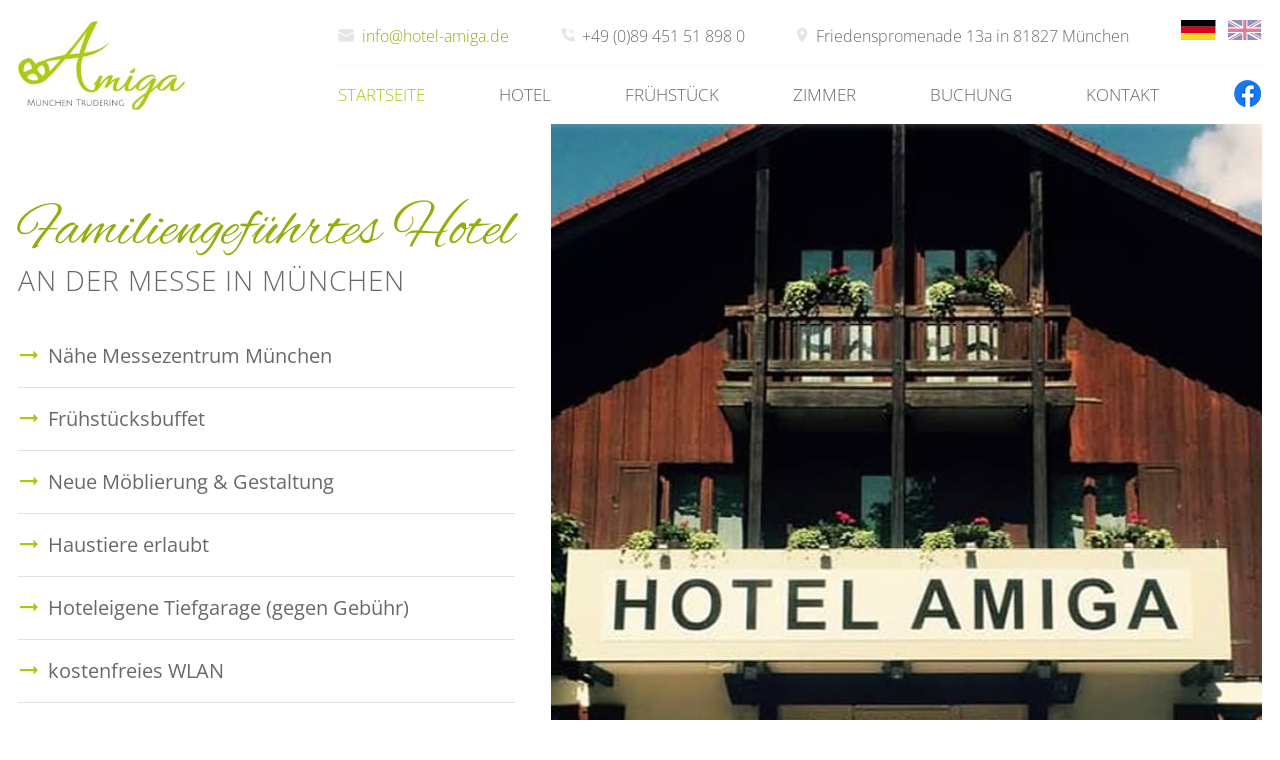

--- FILE ---
content_type: text/html; charset=UTF-8
request_url: https://www.hotel-amiga.de/
body_size: 8189
content:
<!DOCTYPE html>
<html lang="de" data-fw-version="1.3" data-privacy-control="dark">
<head>
  <meta charset="utf-8">
  <title>Hotel / Business-Hotel in München-Trudering an der Messe</title>
        <meta name="description" content="Buchen Sie jetzt Ihr Zimmer im Hotel Amiga in München Trudering! Unser familiengeführtes Haus ist nur wenige Minuten von der Messe entfernt.">
        <meta property="og:title" content="Hotel / Business-Hotel in München-Trudering an der Messe">
        <meta property="og:description" content="Buchen Sie jetzt Ihr Zimmer im Hotel Amiga in München Trudering! Unser familiengeführtes Haus ist nur wenige Minuten von der Messe entfernt.">
        <meta property="og:type" content="website">
        <meta property="og:url" content="https://www.hotel-amiga.de">
        <meta property="og:image" content="/images/social_branding.png">
        <meta property="og:site_name" content="Hotel Amiga">  <meta name="author" content="Hotel Amiga">
  <meta name="viewport" content="width=device-width, height=device-height, initial-scale=1.0, user-scalable=0">
  <meta name="thumbnail" content="/images/social_branding.png">
  <meta name="theme-color" content="#AAC90D">
  <meta name="format-detection" content="telephone=no">
  <link rel="canonical" href="https://www.hotel-amiga.de/">
  <!-- Fav Icon -->
  <link rel="icon" href="/favicon.ico" type="image/x-icon">
  <!-- Styles -->
  <link rel="stylesheet" href="/css/styles.css?v=1745913029" media="screen">
  <link rel="stylesheet" href="/css/print.css?v=1745913029" media="print">
<script type="application/json" data-translations>{"Form data is not valid!":"Formulardaten sind ung\u00fcltig!","FORM_SUBMISSION_ERROR":"Die E-Mail wurde nicht gesendet, weil die folgenden Fehler aufgetreten sind:","FORM_SUBMISSION_SUCCESS":"E-Mail erfolgreich gesendet","Calculate route":"Route berechnen","The field is required":"Dieses Feld ist erforderlich","Invalid email address":"Die E-Mail-Adresse ist ung\u00fcltig","privacyPolicy_not_accepted":"Das Feld Datenschutzerkl\u00e4rung ist obligatorisch"}</script><script type="text/javascript">(function (root) {
    let translations;

    root.__ = function (message) {
        if (translations === (void 0)) {
            let el = document.querySelector('script[data-translations]');

            try {
                translations = JSON.parse(el.textContent);
            } catch (e) {
                translations = {};
            }
        }

        return message in translations ? translations[message] : message;
    };
})(window);</script></head>
<body class="main-template no-js lang-de Startseite index" style="opacity:0">
  <input type="checkbox" id="navi-toggled">
  <a href="#content" tabindex="1" title="Navigation überspringen" class="btn-focus">Navigation überspringen</a>
  <a href="/sitemap" tabindex="1" title="Sitemap anzeigen" rel="nofollow, noindex" class="btn-focus">Sitemap anzeigen</a>
  <div class="first-level" id="navigation">
    <div class="row navi-row">
      <div class="col giant-3">
        <a href="/" class="branding" title="Hotel / Business-Hotel in München-Trudering an der Messe">
          <img src="/images/layout/branding.jpg" alt="Hotel / Business-Hotel in München-Trudering an der Messe - Logo">
        </a>
      </div>
      <div class="col giant-9 full-8 full-prefix-1">     
        <div class="top-row">
          <div><i class="icon icon-mail"></i> <a href="//www.hotel-amiga.de" class="escape email" title="Schreiben Sie Hotel Amiga in 81827 München eine E-Mail." data-email="{&quot;name&quot;:&quot;info&quot;,&quot;host&quot;:&quot;hotel-amiga.de&quot;}">info<span class="escape">∂</span>hotel-amiga.de</a></div>
          <div><i class="icon icon-phone"></i> <a href="tel:+4989451518980" title="Jetzt telefonisch Kontakt mit Hotel Amiga in 81827 München aufnehmen" class="phone" data-event-type="click" data-event-name="Click To Call">+49 (0)89 451 51 898 0</a></div>
          <div><i class="icon icon-map"></i> Friedenspromenade 13a in 81827 München</div>
          <div class="languages">
            <a href="/" title="Hotel / Business-Hotel in München-Trudering an der Messe" class="icon-deutsch">Deutsch</a>
            <a href="/en/" title="Hotel / Business-Hotel in Munich Trudering at the trade fair" class="icon-englisch">Englisch</a>
          </div>
        </div>  
        <hr class="small">
        <nav>
          <div style="background-size: cover;" class="cms-container-el default-container">
<div class="cms-navi navi-main" id="navi-main">
<ul class="navi">
<li class="index active">
<a title="Hotel / Business-Hotel in München-Trudering an der Messe" class="index active" href="/" target="_self">
Startseite</a>
</li>
<li class="hotel">
<a title="Messehotel in München-Trudering | Einzelzimmer und Business-Zimmer" class="hotel" href="/hotel" target="_self">
Hotel</a>
</li>
<li class="fruehstueck">
<a title="Businesshotel in München-Trudering mit Frühstück buchen" class="fruehstueck" href="/fruehstueck" target="_self">
Frühstück</a>
</li>
<li class="zimmer">
<a title="Hotelzimmer in München-Trudering buchen für Geschäftsreise" class="zimmer" href="/zimmer" target="_self">
Zimmer</a>
</li>
<li class="buchung">
<a title="Übernachtung in München-Trudering online buchen" class="buchung" href="/buchung" target="_self">
Buchung</a>
</li>
<li class="kontakt">
<a title="Ihr Kontakt zu uns | Hotel Amiga aus 81827 München" class="kontakt" href="/kontakt/" target="_self">
Kontakt</a>
</li>
<li class="facebook">
<a title="Besuchen Sie unsere Facebook-Fanpage" class="facebook" href="https://de-de.facebook.com/hotelamiga" target="_blank">
Facebook</a>
</li>
</ul>
</div>
</div>
        </nav>
      </div>
    </div>
  </div>
  <div id="page-wrap">
    <div class="branding-mobil">
      <div class="row">
        <div class="col">
         <a href="/" class="branding" title="Hotel / Business-Hotel in München-Trudering an der Messe">
           <img src="/images/layout/branding.jpg" alt="Hotel / Business-Hotel in München-Trudering an der Messe - Logo">
         </a>
        </div>
      </div>
    </div>
    <header id="header">
              <div style="background-size: cover;" class="cms-container-el default-container">
<div class="row start middle">
<div class="col medium-6 large-5">
<div class="cms-article">
<p class="h1">Familiengeführtes Hotel <span>an der Messe in München</span></p>
<ul class="styled-list">
<li>Nähe Messezentrum München</li>
<li>Frühstücksbuffet</li>
<li>Neue Möblierung &amp; Gestaltung</li>
<li>Haustiere erlaubt</li>
<li>Hoteleigene Tiefgarage (gegen Gebühr)</li>
<li>kostenfreies WLAN</li>
<li>gute Anbindung an den öffentlichen Nahverkehr</li>
</ul></div>
<a title="Übernachtung in München-Trudering online buchen" class="cms-button btn" href="/buchung" target="_self">
<span class="prefix"></span>Jetzt Zimmer buchen<span class="suffix"></span></a>
</div>
<div class="col medium-6 large-7">
<div style="background-size: cover;" class="cms-container-el header-img" data-cms-src="/upload/header.jpg" data-cms-container-lazy-load="true">
</div>
</div>
</div>
</div>
          </header>
    <main id="content">
      <div style="background-size: cover;" class="cms-container-el default-container">
<div class="row info-container stretch start">
<div class="col small-6 full-3">
<div id="info-clock" class="cms-article info-box green">
<div>
<div class="headline">Rezeption Öffnungszeiten:</div>
<div><dl class="cms-opening-hours-combinedShort"><dt>Mo - Fr:</dt><dd>07:00 - 17:00</dd><dt>Sa, So:</dt><dd>08:00 - 15:00</dd></dl></div>
</div></div>
</div>
<div class="col small-6 full-3">
<div class="cms-article info-box gray">
<div>
<div class="headline">Anreise jederzeit möglich</div>
<div>Wir besitzen einen Schlüsselkasten mit Code im Hotel.</div>
</div></div>
</div>
<div class="col small-6 full-3">
<div class="cms-article info-box green">
<div>
<div class="headline">Zentrale Lage</div>
<div>Mit dem Auto ca. 10 Minuten bis zum Messezentrum in München.</div>
</div></div>
</div>
<div class="col small-6 full-3">
<div class="cms-article info-box gray">
<div>
<div class="headline">Zahlungsmöglichkeiten</div>
<div>So können Sie bei uns zahlen:<br>Bar, Master, Visa, Amex und EC-Karte</div>
</div></div>
</div>
</div>
<div class="row padding start middle">
<div data-aos="fade-right" class="col large-6">
<div class="cms-container-el foto-container first" data-cms-src="/upload/wood-1-1.jpg" data-cms-container-lazy-load="true">
<figure style="width: 100%; height: auto; max-width: 642px" class="cms-image lightbox-zoom-image">
<picture>
<source media="(max-width:640px)" data-pic-cms-srcset="/upload/small/small_63b7ee18ea5d8f713fb7a658_e5a5f8808345b829d18f6189e3c7e2e0f7748002b86ae8e2acd7a8bc01485d16_63b7ee84.webp 1x, /upload/small/small_63b7ee18ea5d8f713fb7a658_73a8b34a79f5248ae5c89544f72b161607bda848207c2d32494757a9ee73b07f_63b7ee84.webp 2x" srcset="[data-uri] 1x" type="image/webp">
<source media="(max-width:640px)" data-pic-cms-srcset="/upload/small/small_63b7ee18ea5d8f713fb7a658_10aee281267a5faf2564ea8dda58e3e18a6f2f8636673db17c152ae74036f42b_63b7ee84.png" srcset="[data-uri] 1x" type="image/png">
<source media="(max-width:760px)" data-pic-cms-srcset="/upload/medium/medium_63b7ee18ea5d8f713fb7a658_e5a5f8808345b829d18f6189e3c7e2e0f7748002b86ae8e2acd7a8bc01485d16_63b7ee4c.webp 1x, /upload/medium/medium_63b7ee18ea5d8f713fb7a658_73a8b34a79f5248ae5c89544f72b161607bda848207c2d32494757a9ee73b07f_63b7ee4c.webp 2x" srcset="[data-uri] 1x" type="image/webp">
<source media="(max-width:760px)" data-pic-cms-srcset="/upload/medium/medium_63b7ee18ea5d8f713fb7a658_10aee281267a5faf2564ea8dda58e3e18a6f2f8636673db17c152ae74036f42b_63b7ee4b.png" srcset="[data-uri] 1x" type="image/png">
<source media="(min-width:760px)" data-pic-cms-srcset="/upload/large/large_63b7ee18ea5d8f713fb7a658_e5a5f8808345b829d18f6189e3c7e2e0f7748002b86ae8e2acd7a8bc01485d16_63b7ee4c.webp 1x, /upload/large/large_63b7ee18ea5d8f713fb7a658_73a8b34a79f5248ae5c89544f72b161607bda848207c2d32494757a9ee73b07f_63b7ee4c.webp 2x" srcset="[data-uri] 1x" type="image/webp">
<source media="(min-width:760px)" data-pic-cms-srcset="/upload/large/large_63b7ee18ea5d8f713fb7a658_10aee281267a5faf2564ea8dda58e3e18a6f2f8636673db17c152ae74036f42b_63b7ee4b.png" srcset="[data-uri] 1x" type="image/png">
<img data-pic-cms-src="/upload/large/large_63b7ee18ea5d8f713fb7a658_10aee281267a5faf2564ea8dda58e3e18a6f2f8636673db17c152ae74036f42b_63b7ee4b.png" src="[data-uri]" alt="Polaroid mit einer Rose" decoding="async">
</picture>
</figure>
</div>
</div>
<div data-aos="fade-left" class="col large-6">
<h1 class="cms-title h2">
Hotel Amiga in München Trudering <span>Das familiengeführte Hotel an der Messe München</span></h1>
<div class="cms-article">
<p>Willkommen in München Trudering! Nur wenige Minuten vom Herzen der Stadt und der neuen Messe entfernt, finden Sie das Hotel Amiga, Ihre Komfortunterkunft für den nächsten Aufenthalt in der Landeshauptstadt. Lernen Sie uns bald persönlich kennen und lassen Sie sich als unser Gast von uns verwöhnen.</p>
<p><strong>Ihr Aufenthalt in unserem Business- und Familien-Hotel</strong></p>
<p>Das Wohlergehen unsere Gäste ist für uns eine Herzensangelegenheit. Unser Haus in München Trudering wurde im Jahr 2010 renoviert und im Jahr 2014 folgte die Modernisierung sämtlicher Bäder. So erwarten Sie bei uns neben einem freundlichen Ambiente auch höchster Komfort und selbstverständlich stets topgepflegte Räumlichkeiten. Ihr Frühstück genießen Sie in unserem geräumigen und hellen Frühstücksraum und die Außenbereiche unserer Anlage laden zu gemütlichen Stunden in der Sonne ein.</p></div>
</div>
</div>
<div style="background-size: cover;" class="cms-container-el">
<div class="cms-html">
<!-- Viato CBE Quickbooker
<form id="viatoCbeQuick" method="GET" action="">
 <label for="arrival">Anreise</label>
 <input type="text" name="arrival" value="">
 <label for="departure">Abreise</label>
 <input type="text" name="departure" value="">
 <input type="hidden" name="lng" value="de">
 <input type="submit" value="Verfügbarkeit prüfen">
</form> --></div>
</div>
<div class="row stretch start">
<div data-aos="fade-up" class="col medium-8 medium-prefix-2 giant-6 giant-prefix-3">
<div style="width:100%;height:auto;" class="cms-video">
<div data-vplay-custom-class="video-container" data-vplay-video-player data-vplay-video-player-videopath="/upload/hotel-amiga.mp4" data-vplay-video-player-hidecontrols="false" data-vplay-video-player-isfluid="true" data-vplay-video-player-loop="false" data-vplay-video-player-width="100%" data-vplay-video-player-height="auto" data-vplay-video-player-html-attributes="[]">
<div class="vplay-wrapper">
<div data-vplay-video-wp style="display: none;">
<video preload="metadata" class="vplay-video-el video-js vjs-default-skin" data-src="/upload/hotel-amiga.mp4">
</video>
</div>
</div>
</div>
</div>
</div>
</div>
<div class="row teaser-container spacer-top stretch start">
<div data-aos="flip-up" class="col medium-6">
<a href="/hotel" target="_self" title="Messehotel in München-Trudering | Einzelzimmer und Business-Zimmer" style="background-size: cover;" class="cms-container-el teaser-box">
<div style="background-size: cover;" class="cms-container-el text-box">
<h2 class="cms-title">
Hotel</h2>
<div class="cms-article">
<p><span></span><span></span><span>Das Amiga ist zentral an der Messe in München gelegen. Wir möchten Ihnen einen angenehmen und komfortablen Aufenthalt bereiten!</span></p></div>
</div>
<figure style="width: 100%; height: auto;" class="cms-image lightbox-zoom-image">
<picture>
<source media="(max-width:640px)" data-pic-cms-srcset="/upload/small/small_63b8146581bc8097174fe099_005035ed7e4ff964b89a212cf28d4c0bf9d335c815b8dec5555605ec7c1f1d15_63b81509.webp 1x, /upload/small/small_63b8146581bc8097174fe099_2b9650b4c2e057623207a0cf9e0c64466643a9e1ab803bd02a66ea4a78b86c02_63b81509.webp 2x" srcset="[data-uri] 1x" type="image/webp">
<source media="(max-width:640px)" data-pic-cms-srcset="/upload/small/small_63b8146581bc8097174fe099_2cbce69a2ebb19d90536e9401b33db7bb4707844d55600be21efbb2566419735_63b81508.jpg" srcset="[data-uri] 1x" type="image/jpg">
<source media="(max-width:760px)" data-pic-cms-srcset="/upload/medium/medium_63b8146581bc8097174fe099_005035ed7e4ff964b89a212cf28d4c0bf9d335c815b8dec5555605ec7c1f1d15_63b81509.webp 1x, /upload/medium/medium_63b8146581bc8097174fe099_2b9650b4c2e057623207a0cf9e0c64466643a9e1ab803bd02a66ea4a78b86c02_63b81509.webp 2x" srcset="[data-uri] 1x" type="image/webp">
<source media="(max-width:760px)" data-pic-cms-srcset="/upload/medium/medium_63b8146581bc8097174fe099_2cbce69a2ebb19d90536e9401b33db7bb4707844d55600be21efbb2566419735_63b81508.jpg" srcset="[data-uri] 1x" type="image/jpg">
<source media="(min-width:760px)" data-pic-cms-srcset="/upload/large/large_63b8146581bc8097174fe099_005035ed7e4ff964b89a212cf28d4c0bf9d335c815b8dec5555605ec7c1f1d15_63b81509.webp 1x, /upload/large/large_63b8146581bc8097174fe099_2b9650b4c2e057623207a0cf9e0c64466643a9e1ab803bd02a66ea4a78b86c02_63b81509.webp 2x" srcset="[data-uri] 1x" type="image/webp">
<source media="(min-width:760px)" data-pic-cms-srcset="/upload/large/large_63b8146581bc8097174fe099_2cbce69a2ebb19d90536e9401b33db7bb4707844d55600be21efbb2566419735_63b81508.jpg" srcset="[data-uri] 1x" type="image/jpg">
<img data-pic-cms-src="/upload/large/large_63b8146581bc8097174fe099_2cbce69a2ebb19d90536e9401b33db7bb4707844d55600be21efbb2566419735_63b81508.jpg" src="[data-uri]" alt="Hotel Amiga" decoding="async">
</picture>
</figure>
</a>
</div>
<div data-aos="flip-up" data-aos-delay="500" class="col medium-6">
<a href="/fruehstueck" target="_self" title="Businesshotel in München-Trudering mit Frühstück buchen" style="background-size: cover;" class="cms-container-el teaser-box">
<div style="background-size: cover;" class="cms-container-el text-box">
<h2 class="cms-title">
Frühstück</h2>
<div class="cms-article">
<p><span></span><span></span><span></span><span>Wir wissen: Zu einem guten Start in den Tag gehört selbstverständlich auch ein reichhaltiges Frühstück. Im Hotel Amiga können Sie Ihr Frühstück genießen.</span></p></div>
</div>
<figure style="width: 100%; height: auto;" class="cms-image lightbox-zoom-image">
<picture>
<source media="(max-width:640px)" data-pic-cms-srcset="/upload/small/small_63b8154481bc8097174fe09f_afe15ea61bbaa2c0404c8bf3129ca8318bee31bbf4bd44166a9b9ca695ca3834_63b81622.webp 1x, /upload/small/small_63b8154481bc8097174fe09f_7ab4bca2973c9b0c098c27d2d99820339e20d92d2fe5f2578153ccba633b6159_63b81622.webp 2x" srcset="[data-uri] 1x" type="image/webp">
<source media="(max-width:640px)" data-pic-cms-srcset="/upload/small/small_63b8154481bc8097174fe09f_f136c4c8228851616b4fe7ea7330bbbbc2cbc964dea49bd7172d138c70a63453_63b81622.jpg" srcset="[data-uri] 1x" type="image/jpg">
<source media="(max-width:760px)" data-pic-cms-srcset="/upload/medium/medium_63b8154481bc8097174fe09f_afe15ea61bbaa2c0404c8bf3129ca8318bee31bbf4bd44166a9b9ca695ca3834_63b81622.webp 1x, /upload/medium/medium_63b8154481bc8097174fe09f_7ab4bca2973c9b0c098c27d2d99820339e20d92d2fe5f2578153ccba633b6159_63b81622.webp 2x" srcset="[data-uri] 1x" type="image/webp">
<source media="(max-width:760px)" data-pic-cms-srcset="/upload/medium/medium_63b8154481bc8097174fe09f_f136c4c8228851616b4fe7ea7330bbbbc2cbc964dea49bd7172d138c70a63453_63b81622.jpg" srcset="[data-uri] 1x" type="image/jpg">
<source media="(min-width:760px)" data-pic-cms-srcset="/upload/large/large_63b8154481bc8097174fe09f_afe15ea61bbaa2c0404c8bf3129ca8318bee31bbf4bd44166a9b9ca695ca3834_63b81622.webp 1x, /upload/large/large_63b8154481bc8097174fe09f_7ab4bca2973c9b0c098c27d2d99820339e20d92d2fe5f2578153ccba633b6159_63b81622.webp 2x" srcset="[data-uri] 1x" type="image/webp">
<source media="(min-width:760px)" data-pic-cms-srcset="/upload/large/large_63b8154481bc8097174fe09f_f136c4c8228851616b4fe7ea7330bbbbc2cbc964dea49bd7172d138c70a63453_63b81622.jpg" srcset="[data-uri] 1x" type="image/jpg">
<img data-pic-cms-src="/upload/large/large_63b8154481bc8097174fe09f_f136c4c8228851616b4fe7ea7330bbbbc2cbc964dea49bd7172d138c70a63453_63b81622.jpg" src="[data-uri]" alt="Frühstück in Hotel Amiga" decoding="async">
</picture>
</figure>
</a>
</div>
<div data-aos="flip-up" data-aos-delay="700" class="col medium-6">
<a href="/zimmer" target="_self" title="Hotelzimmer in München-Trudering buchen für Geschäftsreise" style="background-size: cover;" class="cms-container-el teaser-box">
<div style="background-size: cover;" class="cms-container-el text-box">
<h2 class="cms-title">
Zimmer</h2>
<div class="cms-article">
<p><span></span><span></span><span></span><span>Das Hotel Amiga bietet Einzel- bis Vierbettzimmer sowie komfortable Businesszimmer. Ob Geschäftsreise oder Städtetrip: Bei uns sind Sie richtig!</span></p></div>
</div>
<figure style="width: 100%; height: auto;" class="cms-image lightbox-zoom-image">
<picture>
<source media="(max-width:640px)" data-pic-cms-srcset="/upload/small/small_63b8163481bc8097174fe0a6_91f996b9d6c968abd0914e0c944659a520be25826b8ffb6592d6687f46b5f96c_63b817f7.webp 1x, /upload/small/small_63b8163481bc8097174fe0a6_3c034966d04a38423303750749cd7e73d1aa8589fc04752062fc9f6857186dc4_63b817f7.webp 2x" srcset="[data-uri] 1x" type="image/webp">
<source media="(max-width:640px)" data-pic-cms-srcset="/upload/small/small_63b8163481bc8097174fe0a6_a479e1f94e7162b1f7255fb029fff2c6f705c4376f0cf0808dddea8e7787eb58_63b817f7.jpg" srcset="[data-uri] 1x" type="image/jpg">
<source media="(max-width:760px)" data-pic-cms-srcset="/upload/medium/medium_63b8163481bc8097174fe0a6_91f996b9d6c968abd0914e0c944659a520be25826b8ffb6592d6687f46b5f96c_63b817f7.webp 1x, /upload/medium/medium_63b8163481bc8097174fe0a6_3c034966d04a38423303750749cd7e73d1aa8589fc04752062fc9f6857186dc4_63b817f7.webp 2x" srcset="[data-uri] 1x" type="image/webp">
<source media="(max-width:760px)" data-pic-cms-srcset="/upload/medium/medium_63b8163481bc8097174fe0a6_a479e1f94e7162b1f7255fb029fff2c6f705c4376f0cf0808dddea8e7787eb58_63b817f7.jpg" srcset="[data-uri] 1x" type="image/jpg">
<source media="(min-width:760px)" data-pic-cms-srcset="/upload/large/large_63b8163481bc8097174fe0a6_91f996b9d6c968abd0914e0c944659a520be25826b8ffb6592d6687f46b5f96c_63b817f7.webp 1x, /upload/large/large_63b8163481bc8097174fe0a6_3c034966d04a38423303750749cd7e73d1aa8589fc04752062fc9f6857186dc4_63b817f7.webp 2x" srcset="[data-uri] 1x" type="image/webp">
<source media="(min-width:760px)" data-pic-cms-srcset="/upload/large/large_63b8163481bc8097174fe0a6_a479e1f94e7162b1f7255fb029fff2c6f705c4376f0cf0808dddea8e7787eb58_63b817f7.jpg" srcset="[data-uri] 1x" type="image/jpg">
<img data-pic-cms-src="/upload/large/large_63b8163481bc8097174fe0a6_a479e1f94e7162b1f7255fb029fff2c6f705c4376f0cf0808dddea8e7787eb58_63b817f7.jpg" src="[data-uri]" alt="Zimmer Hotel Amiga" decoding="async">
</picture>
</figure>
</a>
</div>
<div data-aos="flip-up" data-aos-delay="900" class="col medium-6">
<a href="/anfahrt" target="_self" title="Ihr Weg zu Hotel Amiga aus München | Anfahrt" style="background-size: cover;" class="cms-container-el teaser-box">
<div style="background-size: cover;" class="cms-container-el text-box">
<h2 class="cms-title">
Hotelinfo</h2>
<div class="cms-article">
<p><span></span><span></span><span></span><span>Was ist los in München und was wird Ihnen geboten? Möchten Sie die Messe besuchen und das Herz von München kennenlernen?</span></p></div>
</div>
<figure style="width: 100%; height: auto;" class="cms-image lightbox-zoom-image">
<picture>
<source media="(max-width:640px)" data-pic-cms-srcset="/upload/small/small_63b8164981bc8097174fe0ab_7ec3bf4644236c9b317f9942d1ea737406a5a1299d1b1b8776e86a2d08fc1639_63b81801.webp 1x, /upload/small/small_63b8164981bc8097174fe0ab_81c339e10692e2bbbf70d31f5c436ea1cc8a0d7768d61b5dfba77a38a9d1e129_63b81801.webp 2x" srcset="[data-uri] 1x" type="image/webp">
<source media="(max-width:640px)" data-pic-cms-srcset="/upload/small/small_63b8164981bc8097174fe0ab_9a54472454bc065d6d9dee31fd9e127c9f933a7f8b617c65691f2ad52248d632_63b81801.jpg" srcset="[data-uri] 1x" type="image/jpg">
<source media="(max-width:760px)" data-pic-cms-srcset="/upload/medium/medium_63b8164981bc8097174fe0ab_7ec3bf4644236c9b317f9942d1ea737406a5a1299d1b1b8776e86a2d08fc1639_63b81801.webp 1x, /upload/medium/medium_63b8164981bc8097174fe0ab_81c339e10692e2bbbf70d31f5c436ea1cc8a0d7768d61b5dfba77a38a9d1e129_63b81801.webp 2x" srcset="[data-uri] 1x" type="image/webp">
<source media="(max-width:760px)" data-pic-cms-srcset="/upload/medium/medium_63b8164981bc8097174fe0ab_9a54472454bc065d6d9dee31fd9e127c9f933a7f8b617c65691f2ad52248d632_63b81801.jpg" srcset="[data-uri] 1x" type="image/jpg">
<source media="(min-width:760px)" data-pic-cms-srcset="/upload/large/large_63b8164981bc8097174fe0ab_7ec3bf4644236c9b317f9942d1ea737406a5a1299d1b1b8776e86a2d08fc1639_63b81801.webp 1x, /upload/large/large_63b8164981bc8097174fe0ab_81c339e10692e2bbbf70d31f5c436ea1cc8a0d7768d61b5dfba77a38a9d1e129_63b81801.webp 2x" srcset="[data-uri] 1x" type="image/webp">
<source media="(min-width:760px)" data-pic-cms-srcset="/upload/large/large_63b8164981bc8097174fe0ab_9a54472454bc065d6d9dee31fd9e127c9f933a7f8b617c65691f2ad52248d632_63b81801.jpg" srcset="[data-uri] 1x" type="image/jpg">
<img data-pic-cms-src="/upload/large/large_63b8164981bc8097174fe0ab_9a54472454bc065d6d9dee31fd9e127c9f933a7f8b617c65691f2ad52248d632_63b81801.jpg" src="[data-uri]" alt="Anfahrt Hotel Amiga" decoding="async">
</picture>
</figure>
</a>
</div>
</div>
<div class="row padding start middle">
<div data-aos="fade-right" class="col large-6">
<h2 class="cms-title">
München Trudering erwartet Sie</h2>
<div class="cms-article">
<p><span></span><span></span><span>Unser Hotel ist der ideale Ausgangspunkt für Familien, Paare und Reisegruppen, die die Stadt erkunden oder das Oktoberfest besuchen möchten. Geschäftsreisenden bietet es Businesszimmer, kostenfreies WLAN und moderne Technik für alle Bedürfnisse. Ferner verfügt unser Hotel über eine Garage mit Stellplätzen für Ihren Pkw. Erfahren Sie mehr über unsere bestens ausgestatteten Ein- bis Vierbettzimmer und freuen Sie sich schon jetzt auf Ihren Aufenthalt bei uns.<br><br>Wir haben Ihr Interesse geweckt? Nutzen Sie gleich hier unsere Direktbuchung oder wenden Sie sich über unser <a href="/kontakt/" title="Ihr Kontakt zu uns | Hotel Amiga aus 81827 München" target="_self">Kontaktformular</a> oder telefonisch an uns und sein Sie schon bald zufriedener Gast in unserem Haus in München Trudering.</span></p></div>
<a title="Übernachtung in München-Trudering online buchen" class="cms-button btn" href="/buchung" target="_self">
<span class="prefix"></span>Jetzt direkt buchen<span class="suffix"></span></a>
</div>
<div class="col large-6">
<div data-aos="fade-left" class="cms-container-el foto-container second" data-cms-src="/upload/wood-1-1.jpg" data-cms-container-lazy-load="true">
<figure style="width: 100%; height: auto; max-width: 642px" class="cms-image lightbox-zoom-image">
<picture>
<source media="(max-width:640px)" data-pic-cms-srcset="/upload/small/small_63b825d4d771d8469d962efd_ec0cda8aef00113349d471e4ead10ec4720be0142be28562be6cba9d27c24e96_63b82622.webp 1x, /upload/small/small_63b825d4d771d8469d962efd_209c1c05598241268c5d21cf03e529576e83a3bd582cf3f106817d8e3f45d274_63b82622.webp 2x" srcset="[data-uri] 1x" type="image/webp">
<source media="(max-width:640px)" data-pic-cms-srcset="/upload/small/small_63b825d4d771d8469d962efd_1b79d292790d59c5bba82a34a58ea07d7dc135fd799c0147b31a2e85a31028b6_63b82622.png" srcset="[data-uri] 1x" type="image/png">
<source media="(max-width:760px)" data-pic-cms-srcset="/upload/medium/medium_63b825d4d771d8469d962efd_ec0cda8aef00113349d471e4ead10ec4720be0142be28562be6cba9d27c24e96_63b825f5.webp 1x, /upload/medium/medium_63b825d4d771d8469d962efd_209c1c05598241268c5d21cf03e529576e83a3bd582cf3f106817d8e3f45d274_63b825f5.webp 2x" srcset="[data-uri] 1x" type="image/webp">
<source media="(max-width:760px)" data-pic-cms-srcset="/upload/medium/medium_63b825d4d771d8469d962efd_1b79d292790d59c5bba82a34a58ea07d7dc135fd799c0147b31a2e85a31028b6_63b825f4.png" srcset="[data-uri] 1x" type="image/png">
<source media="(min-width:760px)" data-pic-cms-srcset="/upload/large/large_63b825d4d771d8469d962efd_ec0cda8aef00113349d471e4ead10ec4720be0142be28562be6cba9d27c24e96_63b825f5.webp 1x, /upload/large/large_63b825d4d771d8469d962efd_209c1c05598241268c5d21cf03e529576e83a3bd582cf3f106817d8e3f45d274_63b825f5.webp 2x" srcset="[data-uri] 1x" type="image/webp">
<source media="(min-width:760px)" data-pic-cms-srcset="/upload/large/large_63b825d4d771d8469d962efd_1b79d292790d59c5bba82a34a58ea07d7dc135fd799c0147b31a2e85a31028b6_63b825f4.png" srcset="[data-uri] 1x" type="image/png">
<img data-pic-cms-src="/upload/large/large_63b825d4d771d8469d962efd_1b79d292790d59c5bba82a34a58ea07d7dc135fd799c0147b31a2e85a31028b6_63b825f4.png" src="[data-uri]" alt="Polaroid - Hotel" decoding="async">
</picture>
</figure>
</div>
</div>
</div>
<div class="row stretch start">
<div class="col">
<div style="background-size: cover;" data-aos="fade-up" class="cms-container-el booking-teaser" data-cms-src="/upload/bgbuchen2.jpg" data-cms-container-lazy-load="true">
<div style="background-size: cover;" class="cms-container-el booking-container" data-cms-src="/upload/footer-wood.jpg" data-cms-container-lazy-load="true">
<h2 class="cms-title">
Direkt buchen</h2>
<div class="cms-article">
<p><span>Möchten Sie eines der Hotelzimmer im Amiga in München Trudering buchen? Nutzen Sie gleich hier unser Onlineformular. Wir freuen uns auf Sie.</span></p></div>
<a title="Übernachtung in München-Trudering online buchen" class="cms-button btn" href="/buchung" target="_self">
<span class="prefix"></span>Zur Online-Buchung<span class="suffix"></span></a>
</div>
</div>
</div>
</div>
</div>
    </main>
    <footer id="footer">
      <div style="background-size: cover;" class="cms-container-el default-container">
<div class="row stretch start">
<div class="col">
<div style="width: 100%; height:350px;" class="cms-map">
<div data-route-planner>
<iframe style="width: 100%; height:350px;" data-iframe="googlemaps" title="Karte" data-map-el-lazy-load data-src="https://www.google.com/maps/embed/v1/place?key=AIzaSyCL16T3evFhuQOfX2a9Wtv7u7hfcTSGnGY&amp;zoom=14&amp;q=Hotel%2BAmiga%2C%2BFriedenspromenade%2B13a%2C%2B81827%2BM%C3%BCnchen" allowfullscreen></iframe></div>
</div>
</div>
</div>
<div class="row stretch start">
<div class="col">
<div class="cms-navi">
<ul class="navi navi-add">
<li class="index active">
<a title="Hotel / Business-Hotel in München-Trudering an der Messe" class="index active" href="/" target="_self">
Startseite</a>
</li>
<li class="anfahrt">
<a title="Ihr Weg zu Hotel Amiga aus München | Anfahrt" class="anfahrt" href="/anfahrt" target="_self">
Anfahrt</a>
</li>
<li class="datenschutzerklaerung">
<a title="Verarbeitung von Informationen &amp; Daten bei Hotel Amiga" class="datenschutzerklaerung" href="/datenschutzerklaerung" target="_self">
Datenschutzerklärung</a>
</li>
<li class="impressum">
<a title="Hier finden Sie alle wichtigen Informationen Hotel Amiga, 81827München | Impressum" class="impressum" href="/impressum" target="_self">
Impressum</a>
</li>
</ul>
</div>
</div>
</div>
</div>
    </footer>
  </div>
  <ul id="quickbar">
    <li>
          <a href="tel:+4989451518980" title="Jetzt telefonisch Kontakt mit Hotel Amiga in 81827 München aufnehmen" class="phone" data-event-type="click" data-event-name="Click To Call">+49 (0)89 451 51 898 0</a>    </li>
    <li>
      <div class="languages">
      <a href="/" title="Hotel / Business-Hotel in München-Trudering an der Messe" class="icon-deutsch">Deutsch</a>
      <a href="/en/" title="Hotel / Business-Hotel in Munich Trudering at the trade fair" class="icon-englisch">Englisch</a>
    </div>
  </li>
    <li>
      <label for="navi-toggled"><span>Menü</span></label>
    </li>
  </ul>
  <a href="#" class="back-to-top icon icon-angle-up" title="Zum Seitenanfang"><span>Zum Seitenanfang</span></a>

  <noscript>
    <input type="checkbox" id="noticebar">
    <label for="noticebar"></label>
    <div><span class="col"><b>Achtung:</b> <br>JavaScript ist nicht aktiviert! Bitte aktivieren Sie <a title="Wie Sie JavaScript in Ihrem Browser aktivieren" target="_blank" href="https://www.enable-javascript.com/de/" rel="noopener">JavaScript</a> um den vollen Funktionsumfang dieser und weiterer Webseiten genießen zu können.</span>
    </div>
  </noscript>
  <!-- JS -->
  <script>var cssData = {
    'image-path':            '"../images/" !default',
    'base-font-size':        '20px',
    'base-line-height':      '32px',
    'h1-size':               '60px',
    'h2-size':               '56px',
    'h3-size':               '24px',
    'h4-size':               '22px',
    'h5-size':               '20px',
    'h6-size':               '20px',
    'main-font':             '"Open sans", sans-serif',
    'display-font':          '"Alex Brush", sans-serif',
    'icon-font':             'icomoon, sans-serif',
    'colors': {
        'primary':          '#AAC90D',
        'secondary':        '#93AD0C',
        'light':            '#fff',
        'medium':           '#F8F8F8',
        'dark':             '#696969',
        'border':           '#bbb',
        'alert':            '#D85D00'
    },
    'base-gap':             '18px',
    'rowMaxWidth':          '1620px',
    /* columnCount is required for cms4 for legacy reasons */
    'columnCount':          12,
    'column-count':         '$columnCount',
    'base-border':          '1px solid $border',
    'base-box-shadow':      '0px 5px 10px 0px $medium',
    'outline':              '1px dotted $alert',
    'bpContext':            '16px',
    'hide-text-direction':  'right',
    'icon-map': {
        'times':            '"×"',
        'minus':            '"-"',
        'angle-right':      '"❯"',
        'plus':             '"+"',
        'angle-up':         '"↑"',
        'exclamation':      '"!"',
        'phone':      '\\e900',
        'mail':      '\\e901',
        'map':      '\\e902',
        'arrow':      '\\e903',
        'play':      '\\e904',
        

    },
    'gridMap': {
        'default': {
            'width':        '0px',
            'cols':         [1,2,3,4,5,6,7,8,9,10,11,12,'auto'],
            'prefix':       [0,1,2,3,4,5,6,7,8,9,10,11,12],
            'suffix':       [0,1,2,3,4,5,6,7,8,9,10,11,12],
            'start':        ['justify-content:flex-start'],
            'center':       ['justify-content:center'],
            'end':          ['justify-content:flex-end'],
            'between':      ['justify-content:space-between'],
            'around':       ['justify-content:space-around'],
            'top':          ['align-items:flex-start'],
            'middle':       ['align-items:center'],
            'baseline':     ['align-items:flex-baseline'],
            'bottom':       ['align-items:flex-end'],
            'stretch':      ['align-items:stretch'],
            'reverse':      ['flex-direction:row-reverse'],
            'forward':      ['flex-direction:row'],
            'first':        ['order:-1'],
            'last':         ['order:1'],
            'unset':        ['order:0']
        },
        'tiny': {
            'width':        '480px',
            'cols':         [1,2,3,4,5,6,7,8,9,10,11,12,'auto'],
            'prefix':       [0,1,2,3,4,5,6,7,8,9,10,11,12],
            'suffix':       [0,1,2,3,4,5,6,7,8,9,10,11,12],
            'start':        ['justify-content:flex-start'],
            'center':       ['justify-content:center'],
            'end':          ['justify-content:flex-end'],
            'between':      ['justify-content:space-between'],
            'around':       ['justify-content:space-around'],
            'top':          ['align-items:flex-start'],
            'middle':       ['align-items:center'],
            'baseline':     ['align-items:flex-baseline'],
            'bottom':       ['align-items:flex-end'],
            'stretch':      ['align-items:stretch'],
            'reverse':      ['flex-direction:row-reverse'],
            'forward':      ['flex-direction:row'],
            'first':        ['order:-1'],
            'last':         ['order:1'],
            'unset':        ['order:0']
        },
        'small': {
            'width':        '640px',
            'cols':         [1,2,3,4,5,6,7,8,9,10,11,12,'auto'],
            'prefix':       [0,1,2,3,4,5,6,7,8,9,10,11,12],
            'suffix':       [0,1,2,3,4,5,6,7,8,9,10,11,12],
            'start':        ['justify-content:flex-start'],
            'center':       ['justify-content:center'],
            'end':          ['justify-content:flex-end'],
            'between':      ['justify-content:space-between'],
            'around':       ['justify-content:space-around'],
            'top':          ['align-items:flex-start'],
            'middle':       ['align-items:center'],
            'baseline':     ['align-items:flex-baseline'],
            'bottom':       ['align-items:flex-end'],
            'stretch':      ['align-items:stretch'],
            'reverse':      ['flex-direction:row-reverse'],
            'forward':      ['flex-direction:row'],
            'first':        ['order:-1'],
            'last':         ['order:1'],
            'unset':        ['order:0']
        },
        'medium': {
            'width':        '760px',
            'cols':         [1,2,3,4,5,6,7,8,9,10,11,12,'auto'],
            'prefix':       [0,1,2,3,4,5,6,7,8,9,10,11,12],
            'suffix':       [0,1,2,3,4,5,6,7,8,9,10,11,12],
            'start':        ['justify-content:flex-start'],
            'center':       ['justify-content:center'],
            'end':          ['justify-content:flex-end'],
            'between':      ['justify-content:space-between'],
            'around':       ['justify-content:space-around'],
            'top':          ['align-items:flex-start'],
            'middle':       ['align-items:center'],
            'baseline':     ['align-items:flex-baseline'],
            'bottom':       ['align-items:flex-end'],
            'stretch':      ['align-items:stretch'],
            'reverse':      ['flex-direction:row-reverse'],
            'forward':      ['flex-direction:row'],
            'first':        ['order:-1'],
            'last':         ['order:1'],
            'unset':        ['order:0']
        },
        'large': {
            'width':        '992px',
            'cols':         [1,2,3,4,5,6,7,8,9,10,11,12,'auto'],
            'prefix':       [0,1,2,3,4,5,6,7,8,9,10,11,12],
            'suffix':       [0,1,2,3,4,5,6,7,8,9,10,11,12],
            'start':        ['justify-content:flex-start'],
            'center':       ['justify-content:center'],
            'end':          ['justify-content:flex-end'],
            'between':      ['justify-content:space-between'],
            'around':       ['justify-content:space-around'],
            'top':          ['align-items:flex-start'],
            'middle':       ['align-items:center'],
            'baseline':     ['align-items:flex-baseline'],
            'bottom':       ['align-items:flex-end'],
            'stretch':      ['align-items:stretch'],
            'reverse':      ['flex-direction:row-reverse'],
            'forward':      ['flex-direction:row'],
            'first':        ['order:-1'],
            'last':         ['order:1'],
            'unset':        ['order:0']
        },
        'giant': {
            'width':        '1200px',
            'cols':         [1,2,3,4,5,6,7,8,9,10,11,12,'auto'],
            'prefix':       [0,1,2,3,4,5,6,7,8,9,10,11,12],
            'suffix':       [0,1,2,3,4,5,6,7,8,9,10,11,12],
            'start':        ['justify-content:flex-start'],
            'center':       ['justify-content:center'],
            'end':          ['justify-content:flex-end'],
            'between':      ['justify-content:space-between'],
            'around':       ['justify-content:space-around'],
            'top':          ['align-items:flex-start'],
            'middle':       ['align-items:center'],
            'baseline':     ['align-items:flex-baseline'],
            'bottom':       ['align-items:flex-end'],
            'stretch':      ['align-items:stretch'],
            'reverse':      ['flex-direction:row-reverse'],
            'forward':      ['flex-direction:row'],
            'first':        ['order:-1'],
            'last':         ['order:1'],
            'unset':        ['order:0']
        },
        'huge': {
            'width':        '1364px',
            'cols':         [1,2,3,4,5,6,7,8,9,10,11,12,'auto'],
            'prefix':       [0,1,2,3,4,5,6,7,8,9,10,11,12],
            'suffix':       [0,1,2,3,4,5,6,7,8,9,10,11,12],
            'start':        ['justify-content:flex-start'],
            'center':       ['justify-content:center'],
            'end':          ['justify-content:flex-end'],
            'between':      ['justify-content:space-between'],
            'around':       ['justify-content:space-around'],
            'top':          ['align-items:flex-start'],
            'middle':       ['align-items:center'],
            'baseline':     ['align-items:flex-baseline'],
            'bottom':       ['align-items:flex-end'],
            'stretch':      ['align-items:stretch'],
            'reverse':      ['flex-direction:row-reverse'],
            'forward':      ['flex-direction:row'],
            'first':        ['order:-1'],
            'last':         ['order:1'],
            'unset':        ['order:0']
        },
        'full': {
            'width':        '1520px',
            'cols':         [1,2,3,4,5,6,7,8,9,10,11,12,'auto'],
            'prefix':       [0,1,2,3,4,5,6,7,8,9,10,11,12],
            'suffix':       [0,1,2,3,4,5,6,7,8,9,10,11,12],
            'start':        ['justify-content:flex-start'],
            'center':       ['justify-content:center'],
            'end':          ['justify-content:flex-end'],
            'between':      ['justify-content:space-between'],
            'around':       ['justify-content:space-around'],
            'top':          ['align-items:flex-start'],
            'middle':       ['align-items:center'],
            'baseline':     ['align-items:flex-baseline'],
            'bottom':       ['align-items:flex-end'],
            'stretch':      ['align-items:stretch'],
            'reverse':      ['flex-direction:row-reverse'],
            'forward':      ['flex-direction:row'],
            'first':        ['order:-1'],
            'last':         ['order:1'],
            'unset':        ['order:0']
        },
        'cut': {
            'width':        '$rowMaxWidth',
            'cols':         [1,2,3,4,5,6,7,8,9,10,11,12,'auto'],
            'prefix':       [0,1,2,3,4,5,6,7,8,9,10,11,12],
            'suffix':       [0,1,2,3,4,5,6,7,8,9,10,11,12],
            'start':        ['justify-content:flex-start'],
            'center':       ['justify-content:center'],
            'end':          ['justify-content:flex-end'],
            'between':      ['justify-content:space-between'],
            'around':       ['justify-content:space-around'],
            'top':          ['align-items:flex-start'],
            'middle':       ['align-items:center'],
            'baseline':     ['align-items:flex-baseline'],
            'bottom':       ['align-items:flex-end'],
            'stretch':      ['align-items:stretch'],
            'reverse':      ['flex-direction:row-reverse'],
            'forward':      ['flex-direction:row'],
            'first':        ['order:-1'],
            'last':         ['order:1'],
            'unset':        ['order:0']
        },
    }
}
</script><script src="/js/_require.js?v=1745913029"></script>

  <!-- Schema.org -->
  <script type="application/ld+json">{
    "@context" : "http://schema.org",
    "@type" : "LocalBusiness",
    "address" : {
      "@type": "PostalAddress",
      "addressLocality":"M&uuml;nchen",
      "addressCountry": "DE",
      "postalCode":"81827",
      "streetAddress": "Friedenspromenade 13a"
    },
    "description":"Buchen Sie jetzt Ihr Zimmer im Hotel Amiga in München Trudering! Unser familiengeführtes Haus ist nur wenige Minuten von der Messe entfernt.",
    "name":"Hotel Amiga",
    "url":"//www.hotel-amiga.de",
    "image":"//www.hotel-amiga.de/images/social_branding.png",
    "telephone":"+49 (0)89 451 51 898 0",
    "openingHours": ["Mo 07:00 - 17:00", "Tu 07:00 - 17:00", "We 07:00 - 17:00", "Th 07:00 - 17:00", "Fr 07:00 - 17:00", "Sa 08:00 - 15:00", "Su 08:00 - 15:00"]  }</script>
<script data-website-brand="securewebsystems.net" src="/_rassets/csite_modules.js?v=1745913029"></script><script src="/usecurez.js?k=R16C38484W38497&amp;v=1745913029" type="text/javascript" defer="defer"></script><noscript><div><img src="/usecurez.jpg?k=R16C38484W38497&amp;noscript=1" alt="Counter"></div></noscript><link rel="stylesheet" href="/_rassets/cms_defaults.css?v=1745913029">
<script data-webpack-metadata data-cms-wp-public-path="/_rassets/"></script></body>
</html>


--- FILE ---
content_type: text/javascript; charset=utf-8
request_url: https://www.hotel-amiga.de/js/_require.js?v=1745913029
body_size: 2163
content:
rIt({
    "*": {
        "assets": ["/js/_essentials/basics.js", "/js/_essentials/ruffnav.js", "/securewebapps/evercdn/assets/notificationsjs/v1/scripts/main.min.js", 
        "/securewebapps/evercdn/assets/notificationsjs/v1/styles/main.min.css"],
        "function": "always"
    },
    "body.isOldBrowser": {
        "assets": ["/js/_essentials/note.oldBrowser.js"]
    },
    "body.dev-mode": {
        "assets": ["/js/_essentials/devMode.js"]
    },
    ".cms-image.lightbox-zoom-image, .cms-gallery.modalGallery":  {
        "assets": ["/js/vendor/baguetteBox.js"],
        "function":function(selector) {
            baguetteBox.run(selector, {noScrollbars:true, async: true, preload: 0});
        }
    },
    "picture, :not(picture) > img[data-src], .lazy-bg": {
        "assets": ["/js/_essentials/basics.js", "/js/_essentials/lazyLoad.js"],
        "function":function(selector) {
            new LazyLoad({selector: selector});
        }
    },
    "form[action*='formixapp.com']:not([data-evercaptcha])": {
        "assets": ["/js/_essentials/formix.js"],
        "function": function(selector) {
            new Formix({selector: selector});
        }
    },
    ".info-box":  {
        "assets": [],
        "function":function(selector) {
            document.getElementById("info-clock").getElementsByTagName("dl")[0].classList.add("unstyled-list");
        }
    },

    "body.Startseite, body.Home": {
        "assets": ["/js/vendor/aos.js"],
        "function": function() {
            if(breakpoint('full')){
                let aosCss = document.createElement('link');
                aosCss.setAttribute('rel', 'stylesheet');
                aosCss.href = "/css/scss/vendor/aos.css";
                document.head.appendChild(aosCss);
                AOS.init({
                    duration: 1200,
                    once: true,
                    offset: 150,
                    delay: 200,
                });
                document.querySelectorAll('img')
                .forEach((img) =>
                img.addEventListener('load', () =>
                AOS.refresh()
                )
                );
            }
        }
    },
    ".collapser": {
        "assets": ["/js/collapser.min.js"],
        "function": function() {
        var collapser = new Collapser({
          openFirst: false,
        });
        }
    },
    
    "html[data-privacy-control]": {
        "assets": [
            "/securewebapps/evercdn/assets/privacyControl/v3/scripts/config.min.js", 
            "/securewebapps/evercdn/assets/privacyControl/v3/scripts/main.min.js", 
            "/securewebapps/evercdn/assets/privacyControl/v3/styles/main.min.css"
        ],
        "function": function() {
            let privacyCtrl = new PrivacyControl()
            privacyCtrl.addService('googlemaps')
            privacyCtrl.addService({
                key: 'bookingengine',
                type: 'script',
                name: 'Buchungstool',
                provider: 'Viato GmbH',
                l10n: {
                    de: {
                        description: 'Bei der Nutzung dieses Dienstes werden Daten an die Bad GmbH über­mittelt, außer­dem ist es wahr­scheinlich dass die Daten (z. B. Cookies) auf Ihrem Gerät speichert.',
                        policy: 'https://www.viato.net/datenschutz/',
                        requirement: 'Die hier gelisteten Services sind für den Betrieb der Seite notwendig und ermöglichen beispielsweise sicherheitsrelevante Funktionalitäten, Hosting- und Backend-Infrastruktur. Außerdem können wir mit dieser Art von Cookies ebenfalls erkennen, ob Sie in Ihrem Profil eingeloggt bleiben möchten, um Ihnen unsere Dienste bei einem erneuten Besuch unserer Seite schneller zur Verfügung zu stellen. Datenübermittlung an Partner in den USA (Drittstaatentransfer) Durch das Klicken des „Zustimmen“-Buttons willigen Sie gem. Art. 49 Abs. 1 DSGVO ein, dass auch Anbieter in den USA Deine Daten verarbeiten. In diesem Fall ist es möglich, dass die übermittelten Daten durch lokale Behörden verarbeitet werden.'
                    },
                    en: {
                        description: 'By using this service data will be transmitted to the mentioned provider, furthermore it is likely that this provider saves data (e.g. Cookies) on your device.',
                        policy: 'https://www.viato.net/privacy/'
                    }
                },
                assets: ['https://booking.viatocrs.de/cbe/viato-cbe.js?pr=haUOJD2BvNab'],
                forceReload: true,
            })
        }
    }
   
    
});



scrollClass = function() {
    var 
    pageNavi = document.getElementById('navigation');

    window.addEventListener('scroll', function () {
    var scrollTop = window.pageYOffset;

    if (scrollTop > 1) {
     pageNavi.classList.add('fix');
    }

    else if (scrollTop < 1) {
      pageNavi.classList.remove('fix');
    }
    });
    }

    scrollClass();

function always()
{
    new Ruffnav();
    new ScrollDir(document.body);

}


/**
 * require it! (dependencies)
 * @author Dominik Kressler
 * @version 1.0.0alpha1
 * @date 2020-09-17
 */
 function rIt(rules,debug){if(Object.keys(rules).length===0||rules.constructor!==Object){return false}let instantRules={},lazyRules={};if(!window.rItLoaded){window.rItLoaded=[]}for(let key in rules){if(rules[key].assets instanceof Array){rules[key].selector=key;if(document.querySelector(key)!==null){if(rules[key].lazy){lazyRules[key]=rules[key]}else{instantRules[key]=rules[key]}}}}loadAsset=async asset=>{if(window.rItLoaded.indexOf(asset)>-1){return false}return new Promise((resolve,reject)=>{window.rItLoaded.push(asset);if(asset.indexOf('.css',asset.length-4)!==-1||asset.indexOf('rforce=css')>-1){var node=document.createElement('link');node.setAttribute('href',asset);node.setAttribute('rel','stylesheet')}else{var node=document.createElement('script');node.src=asset;node.setAttribute('defer','defer')}node.onload=async()=>{resolve(true)};document.body.appendChild(node)})};if(Object.keys(lazyRules).length>0){let observer=new IntersectionObserver(function(entries){if(entries[0].intersectionRatio<=0){return;}let selector=entries[0].target.dataset.ritSelector;let rule=lazyRules[selector];(async()=>{for(let asset of rule.assets){await loadAsset(asset)}if(typeof rule['function']=='string'){window[rule['function']](selector)}if(typeof rule['function']=='function'){rule['function'](selector)}})();observer.unobserve(entries[0].target)},{threshold:0.01});for(let key in lazyRules){let selector=key;let target=document.querySelector(selector);target.dataset.ritSelector=selector;observer.observe(target)}}if(Object.keys(instantRules).length>0){(async()=>{for(let key in instantRules){let rule=instantRules[key];for(let asset of rule.assets){await loadAsset(asset)}if(typeof rule['function']=='string'){window[rule['function']](key)}if(typeof rule['function']=='function'){rule['function'](key)}}})()}return this}

--- FILE ---
content_type: image/svg+xml
request_url: https://www.hotel-amiga.de/images/layout/facebook.svg
body_size: 1689
content:
<svg width="29" height="29" viewBox="0 0 29 29" fill="none" xmlns="http://www.w3.org/2000/svg" xmlns:xlink="http://www.w3.org/1999/xlink">
<rect width="29" height="29" fill="url(#pattern0)"/>
<defs>
<pattern id="pattern0" patternContentUnits="objectBoundingBox" width="1" height="1">
<use xlink:href="#image0_10_9" transform="scale(0.0344828)"/>
</pattern>
<image id="image0_10_9" width="29" height="29" xlink:href="[data-uri]"/>
</defs>
</svg>


--- FILE ---
content_type: image/svg+xml
request_url: https://www.hotel-amiga.de/images/deutsch.svg
body_size: 80
content:
<?xml version="1.0" encoding="utf-8"?>
<!-- Generator: Adobe Illustrator 15.1.0, SVG Export Plug-In . SVG Version: 6.00 Build 0)  -->
<!DOCTYPE svg PUBLIC "-//W3C//DTD SVG 1.1//EN" "http://www.w3.org/Graphics/SVG/1.1/DTD/svg11.dtd">
<svg version="1.1" id="Isolationsmodus" xmlns="http://www.w3.org/2000/svg" xmlns:xlink="http://www.w3.org/1999/xlink" x="0px"
	 y="0px" width="34.3px" height="20px" viewBox="0 0 34.3 20" style="enable-background:new 0 0 34.3 20;" xml:space="preserve">
<style type="text/css">
<![CDATA[
	.st0{fill:#E1001F;}
	.st1{fill:#F6D928;}
	.st2{fill:none;}
]]>
</style>
<rect width="34.3" height="6.7"/>
<rect y="6.7" class="st0" width="34.3" height="6.6"/>
<rect y="13.3" class="st1" width="34.3" height="6.7"/>
<rect class="st2" width="34.3" height="20"/>
</svg>


--- FILE ---
content_type: application/x-javascript
request_url: https://www.hotel-amiga.de/usecurezc.js?isnew=1&cookie_enabled=0&path_name=https%3A//www.hotel-amiga.de/&referer=&domain=www.hotel-amiga.de&k=R16C38484W38497&sw=1280&sh=720
body_size: -361
content:
V_COUNTER.hit='2304145312';

--- FILE ---
content_type: image/svg+xml
request_url: https://www.hotel-amiga.de/images/englisch.svg
body_size: 367
content:
<?xml version="1.0" encoding="utf-8"?>
<!-- Generator: Adobe Illustrator 15.1.0, SVG Export Plug-In . SVG Version: 6.00 Build 0)  -->
<!DOCTYPE svg PUBLIC "-//W3C//DTD SVG 1.1//EN" "http://www.w3.org/Graphics/SVG/1.1/DTD/svg11.dtd">
<svg version="1.1" id="Isolationsmodus" xmlns="http://www.w3.org/2000/svg" xmlns:xlink="http://www.w3.org/1999/xlink" x="0px"
	 y="0px" width="34.4px" height="20px" viewBox="0 0 34.4 20" style="enable-background:new 0 0 34.4 20;" xml:space="preserve">
<style type="text/css">
<![CDATA[
	.st0{clip-path:url(#SVGID_2_);fill:#1A237B;}
	.st1{clip-path:url(#SVGID_2_);fill:#BD0034;}
	.st2{clip-path:url(#SVGID_2_);fill:#FFFFFF;}
]]>
</style>
<g>
	<g>
		<defs>
			<rect id="SVGID_1_" width="34.4" height="20"/>
		</defs>
		<clipPath id="SVGID_2_">
			<use xlink:href="#SVGID_1_"  style="overflow:visible;"/>
		</clipPath>
		<rect class="st2" width="34.4" height="20"/>
		<polygon class="st1" points="23,7.2 34.4,0.9 34.4,0 33.6,0 20.6,7.2 		"/>
		<polygon class="st1" points="22.5,13.1 34.4,19.8 34.4,18.5 24.8,13.1 		"/>
		<polygon class="st1" points="0,1.5 10.2,7.2 12.5,7.2 0,0.2 		"/>
		<polygon class="st1" points="12,13.1 0,19.9 0,20 2.2,20 14.4,13.1 		"/>
		<polygon class="st0" points="32,0 20,0 20,6.7 		"/>
		<polygon class="st0" points="14.7,0 2.7,0 14.7,6.7 		"/>
		<polygon class="st0" points="34.4,7.2 34.4,2.6 26.2,7.2 		"/>
		<polygon class="st0" points="34.4,17.7 34.4,13.1 26.2,13.1 		"/>
		<polygon class="st0" points="3.4,20 14.7,20 14.7,13.7 		"/>
		<polygon class="st0" points="20,20 31.3,20 20,13.7 		"/>
		<polygon class="st0" points="0,13.1 0,17.9 8.5,13.1 		"/>
		<polygon class="st0" points="0,7.2 8.5,7.2 0,2.4 		"/>
		<polygon class="st1" points="15.7,0 15.7,8.4 0,8.4 0,12 15.7,12 15.7,20 18.9,20 18.9,12 34.4,12 34.4,8.4 18.9,8.4 18.9,0 		"/>
	</g>
</g>
</svg>
